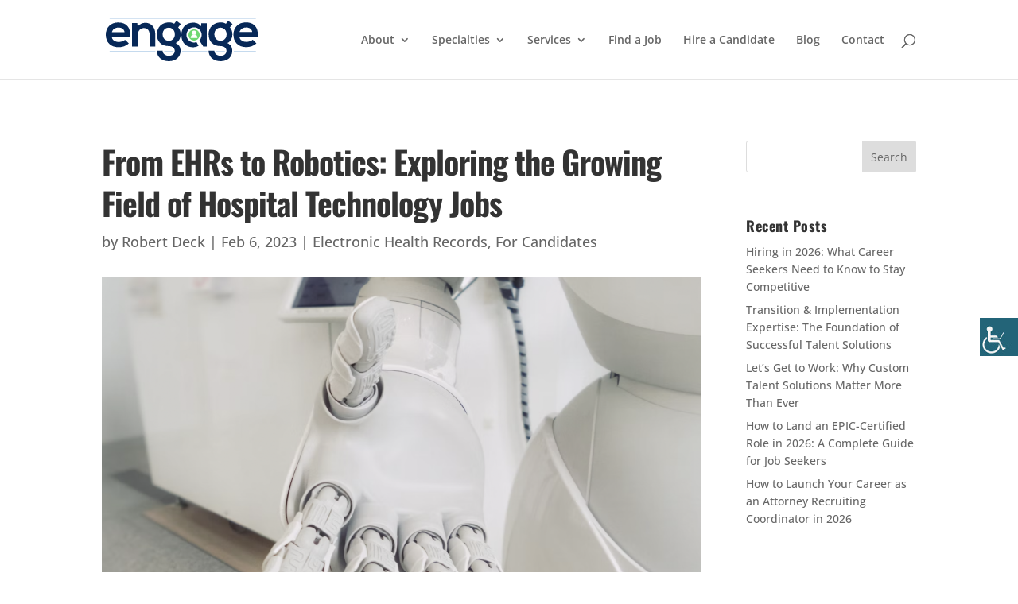

--- FILE ---
content_type: image/svg+xml
request_url: https://engagestaff.com/wp-content/uploads/2020/06/engage-logo-final_type.svg
body_size: 1118
content:
<?xml version="1.0" encoding="UTF-8"?> <svg xmlns="http://www.w3.org/2000/svg" id="Layer_1" data-name="Layer 1" viewBox="0 0 1002.62 283.81"><defs><style>.cls-1{fill:#8cb5dd;}.cls-2{fill:#072857;}.cls-3{fill:#6ed872;}.cls-4{fill:#fff;}</style></defs><path class="cls-1" d="M502.87,216c0,.67,0,1.34-.05,2H668c0-.66,0-1.33-.05-2Z"></path><path class="cls-1" d="M444.41,218c.08-.65.13-1.32.16-2H384.92a19.13,19.13,0,0,0,.23,2Z"></path><path class="cls-1" d="M843.83,218H989.35v-2H843.87C843.86,216.67,843.85,217.34,843.83,218Z"></path><path class="cls-1" d="M785.41,218c.08-.65.13-1.32.16-2H725.93a16.77,16.77,0,0,0,.23,2Z"></path><path class="cls-1" d="M25.35,216v2H327c0-.66,0-1.33-.05-2Z"></path><rect class="cls-1" x="25.35" width="964" height="2"></rect><path class="cls-2" d="M39.55,123.41c2.51,19.15,19.15,33,46.14,33,14.13,0,32.65-5.34,41.43-14.44l24.49,24.17c-16.32,17-43,25.11-66.55,25.11C31.7,191.21,0,158.25,0,108.66c0-47.09,32-81,82.24-81,51.79,0,84.12,32,78.16,95.74Zm84.12-31.7c-2.51-20.09-18.2-30.14-40.18-30.14-20.71,0-37.66,10.05-43.31,30.14Z"></path><path class="cls-2" d="M288.31,187.13v-81c0-23.54-12.87-41.43-37.36-41.43-23.54,0-39.55,19.78-39.55,43.32v79.1h-38V32.07h34.22l2.51,21C225.84,37.72,241.54,29.87,261,29.87c36.41,0,65.6,27.31,65.6,76v81.3Z"></path><circle class="cls-3" cx="582.08" cy="110" r="37.27"></circle><circle class="cls-4" cx="582.09" cy="95.03" r="13.39"></circle><path class="cls-4" d="M582.08,105.88c-13.47,0-21.8,9.58-22.65,22.84a1.54,1.54,0,0,0,1.54,1.63l42.19,0a1.54,1.54,0,0,0,1.54-1.63C603.87,115.48,595.56,105.88,582.08,105.88Z"></path><path class="cls-2" d="M881.06,122.82c2.51,19.15,19.15,33,46.15,33,14.12,0,32.64-5.34,41.43-14.44l24.48,24.17c-16.32,17-43,25.11-66.54,25.11-53.36,0-85.07-33-85.07-82.55,0-47.09,32-81,82.24-81,51.79,0,84.12,32,78.16,95.74Zm84.13-31.7C962.67,71,947,61,925,61,904.29,61,887.34,71,881.69,91.12Z"></path><path class="cls-2" d="M466.22,16.69,494.47,38,477.2,60c11.93,13.5,16.33,28.88,16.33,45.83,0,19.15-7.22,46.14-32.65,57.76,25.74,12.87,32,31.39,32,51.16,0,42.69-32.65,69.06-77.53,69.06S336.9,256.5,336.9,214.75h38c0,20.09,18.52,33.27,40.49,33.27s39.23-11.92,39.23-33.27-20.08-31.07-39.23-31.07c-48.34,0-78.47-29.51-78.47-77.85s35.15-78.47,78.47-78.47c12.24,0,24.8,1.57,35.47,8.79Zm-91.34,89.14c0,27,18.2,43,40.49,43,22,0,40.18-16.32,40.18-43S437.34,62.2,415.37,62.2C393.08,62.2,374.88,78.84,374.88,105.83Z"></path><path class="cls-2" d="M807.22,16.69,835.47,38,818.21,60c11.93,13.5,16.32,28.88,16.32,45.83,0,19.15-7.22,46.14-32.64,57.76,25.73,12.87,32,31.39,32,51.16,0,42.69-32.64,69.06-77.53,69.06S677.9,256.5,677.9,214.75h38c0,20.09,18.52,33.27,40.49,33.27s39.24-11.92,39.24-33.27-20.09-31.07-39.24-31.07c-48.34,0-78.47-29.51-78.47-77.85s35.16-78.47,78.47-78.47c12.24,0,24.8,1.57,35.47,8.79Zm-91.34,89.14c0,27,18.21,43,40.49,43,22,0,40.18-16.32,40.18-43S778.34,62.2,756.37,62.2C734.09,62.2,715.88,78.84,715.88,105.83Z"></path><path class="cls-2" d="M629.34,32.38l-1.25,21.35c-8.79-15.38-28.57-25.12-49.28-25.12-45.2-.31-80.67,27.63-80.67,81,0,54.3,33.9,82.55,79.72,82.24a69.43,69.43,0,0,0,34.21-10.24l-14-24.22a50.12,50.12,0,1,1,18.63-11.32l26.48,41.07h22.91V32.38Z"></path></svg> 